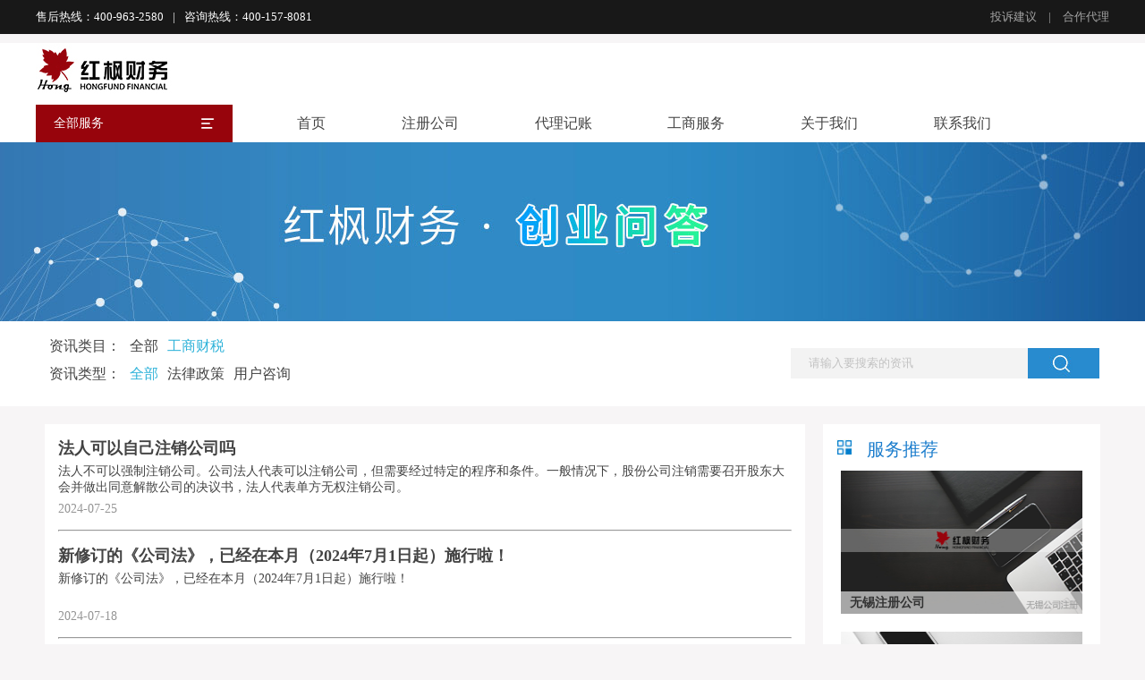

--- FILE ---
content_type: text/html; charset=utf-8
request_url: http://www.hongfund.com/info/list_1_0_6.html
body_size: 6846
content:
<!DOCTYPE html>
<html lang="zh-cn">

<head>
    <meta charset="utf-8">
    <!-- TKD -->
    <title>红枫财务，注册公司的办理流程|收费标准|优缺点等全方位解答及相关政策</title>
        <meta name="keywords" content="南京注册公司，广州注册公司，合肥注册公司">
            <meta name="description" content="红枫财务提供为新用户注册公司不收取任何服务费用，办理速度快，线下门店安全签订协议并且后期可以提供低息/免息借贷扶持工作。">
        <!-- style -->
        <link rel="stylesheet" href="/static/css/base.css?v21930">
        <link rel="stylesheet" href="/static/css/info.css?v21930">
        <link rel="stylesheet" href="/static/css/register.css?v21930">
        <!-- less -->
    </head>

<body>
        <div class="home-top">
        <div class="content">
            <div class="left">
                <p>售后热线：400-963-2580<span>|</span>咨询热线：400-157-8081</p>
            </div>
            <div class="right">
                <a href="javascript:tousu()">投诉建议</a>
                <span>|</span>
                <a href="/hezuo/">合作代理</a>
            </div>
        </div>
    </div>
    
<style>
.top img{
    width: unset;
}
</style>

<body>

<div style="background-color:white">
	<div class="home-content">
		<div class="home-logo">
			<a href="/"><img src="/static/images/home/logo.jpg" alt="红枫财务"></a>
		</div>
		<div class="home-header">
    <div class="navbar">
        <div class="left">
            <p>全部服务</p>
            <img id="nav_toggle" src="/static/images/service/company/more.png">
        </div>
        <div class="right">
            <ul>
                <li><a href="/">首页</a></li>
                <li><a href="/service/company.html">注册公司</a></li>
                <li><a href="/service/mini.html">代理记账</a></li>
                <li><a href="/service/gsbg.html">工商服务</a></li>
                <!-- <li><a href="http://shui.hongfund.com/">税务筹划</a></li> -->
                <!-- <li><a href="/hezuo/">合伙人招募</a></li> -->
                <li><a href="/about/">关于我们</a></li>
                <li><a href="/contact/">联系我们</a></li>
            </ul>
        </div>
    </div>
    <div class="float-wrap" style="display: none;">
        <div class="item" style="display: none;">
            <div class="top next">
                <img src="/static/images/service/company/gongsi.png" alt="">
                <p>开公司</p>
            </div>
            <p>公司注册、变更注销</p>
        </div>
        <div class="item" style="display: none;">
            <div class="top next">
                <img src="/static/images/service/company/zhangben.png" alt="">
                <p>代理记账</p>
            </div>
            <p>账务代理、记账报税</p>
        </div>
        <div class="item" style="display: none;">
            <div class="top next">
                <img src="/static/images/service/company/caiwu.png" alt="">
                <p>税务代办</p>
            </div>
            <p>汇算清缴、税控发票</p>
        </div>
    </div>
    <div class="float-show nth1" style="display: none;">
        <p>企业工商注册 快人一步！即刻拥有自己的公司</p>
        <ul>
            <li><a class="point" href="/service/company.html">公司注册</a></li>
            <li><a class="point" href="/service/gsbg.html">工商变更</a></li>
            <li><a class="point" href="/service/zhuxiao.html">公司注销</a></li>
            <li><a class="point" href="javascript:kefuzixun()">公司股权转让</a></li>
            <li><a class="point" href="javascript:kefuzixun()">企业工商年检</a></li>
        </ul>
    </div>
    <div class="float-show nth2" style="display: none;">
        <p>企业服务 低价高质！让您的企业体验真正的物联网模式</p>
        <ul>
            <li><a class="point" href="/service/mini.html">小规模代理记账</a></li>
            <li><a class="point" href="/service/normal.html">一般纳税人代理记账</a></li>
        </ul>
    </div>
    <div class="float-show nth3" style="display: none;">
        <p>税务代办 专业注册税务师为您代理税管清算工作</p>
        <ul>
            <li><a class="point" href="javascript:kefuzixun()">增值税进项发票认证</a></li>
            <li><a class="point" href="javascript:kefuzixun()">申请一般纳税人认定</a></li>
            <li><a class="point" href="javascript:kefuzixun()">税务异常处理</a></li>
            <li><a class="point" href="javascript:kefuzixun()">企业所得税汇算清缴</a></li>
        </ul>
    </div>
</div>	</div>
</div>

<div class="top"></div>

<div class="index-nav">
    <div class="index-Div">
    <div class="index-navDiv">
		<div class="index-navDivTop">
            <dl><dt>资讯类目：</dt><dd><a href="./list_0_0_6.html" title="全部" >全部</a></dd><dd><a href="./list_1_0_6.html" title="工商财税" class="current">工商财税</a></dd></dl>
            <dl><dt>资讯类型：</dt><dd><a href="./list_1_0_6.html" title="全部" class="current">全部</a></dd><dd><a href="./list_1_1_6.html" title="法律政策" >法律政策</a></dd><dd><a href="./list_1_2_6.html" title="用户咨询" >用户咨询</a></dd></dl>
        </div>
    </div>
    <div class="index-navDiv Botm">
        <div class="index-navSou"><input type="text" class="select" placeholder="请输入要搜索的资讯"></div>
        <div class="index-navSou"> <img src="/static/images/info/select.jpg" alt="" class="selectBtn"></div>
    </div>
    </div>
</div>
<div class="index-mid">
    <div class="index-midDiv leDiv">
        <ul class="info_list">
                        <li>
            <!-- <div class="mind-midnewsimg mid-news"><img src="/static/images/info/1.png" alt=""></div> -->
            <h3><a href="./content_5802.html" title="法人可以自己注销公司吗" target="_blank">法人可以自己注销公司吗</a></h3>
            <div class="con">法人不可以强制注销公司。公司法人代表可以注销公司，但需要经过特定的程序和条件。一般情况下，股份公司注销需要召开股东大会并做出同意解散公司的决议书，法人代表单方无权注销公司。‌</div>
            <span>2024-07-25</span>
            <hr class="mind-hr">
            </li>
                        <li>
            <!-- <div class="mind-midnewsimg mid-news"><img src="/static/images/info/1.png" alt=""></div> -->
            <h3><a href="./content_5801.html" title="新修订的《公司法》，已经在本月（2024年7月1日起）施行啦！" target="_blank">新修订的《公司法》，已经在本月（2024年7月1日起）施行啦！</a></h3>
            <div class="con">新修订的《公司法》，已经在本月（2024年7月1日起）施行啦！</div>
            <span>2024-07-18</span>
            <hr class="mind-hr">
            </li>
                        <li>
            <!-- <div class="mind-midnewsimg mid-news"><img src="/static/images/info/1.png" alt=""></div> -->
            <h3><a href="./content_5800.html" title="如何区分个体、个人独资、一人有限责任公司？" target="_blank">如何区分个体、个人独资、一人有限责任公司？</a></h3>
            <div class="con">个体工商户
根据《中华人民共和国民法典》规定，公民在法律允许的范围内，依法经核准登记，从事工商业经营的，为个体工商户。个体工商户的债务，个人经营的，以个人财产承担；家庭经营的，以家庭财产承担。个体工商户对债务负无限责任，不具备法人资格。</div>
            <span>2024-07-11</span>
            <hr class="mind-hr">
            </li>
                        <li>
            <!-- <div class="mind-midnewsimg mid-news"><img src="/static/images/info/1.png" alt=""></div> -->
            <h3><a href="./content_5799.html" title="最全个人所得税优惠！3项免征！" target="_blank">最全个人所得税优惠！3项免征！</a></h3>
            <div class="con">人所得税优惠</div>
            <span>2024-07-04</span>
            <hr class="mind-hr">
            </li>
                        <li>
            <!-- <div class="mind-midnewsimg mid-news"><img src="/static/images/info/1.png" alt=""></div> -->
            <h3><a href="./content_5798.html" title="个人所得税APP “收入纳税明细”新增显示五项个人所得" target="_blank">个人所得税APP “收入纳税明细”新增显示五项个人所得</a></h3>
            <div class="con">在个人所得税APP的“收入纳税明细”中，新增展示五项个人所得，即经营所得；利息、股息、红利所得；财产租赁所得；财产转让所得；偶然所得。</div>
            <span>2024-06-25</span>
            <hr class="mind-hr">
            </li>
                        <li>
            <!-- <div class="mind-midnewsimg mid-news"><img src="/static/images/info/1.png" alt=""></div> -->
            <h3><a href="./content_5797.html" title="知识：法人能否自己注销公司" target="_blank">知识：法人能否自己注销公司</a></h3>
            <div class="con">再过去办理的很多的业务中，我们遇到过这样一个情况：张某自己都忘了自己是一家公司的法人，之前和朋友一起帮朋友一个忙，朋友答应他过段时间会把公司法人变更成别人，可迟迟没有消息。</div>
            <span>2024-06-20</span>
            <hr class="mind-hr">
            </li>
                        <li>
            <!-- <div class="mind-midnewsimg mid-news"><img src="/static/images/info/1.png" alt=""></div> -->
            <h3><a href="./content_5796.html" title="公司自己注册和找代办的区别" target="_blank">公司自己注册和找代办的区别</a></h3>
            <div class="con">在中国，创业者可以通过个人注册公司和代办公司注册两种方式来注册一家公司。那么，在这两种方式中，有哪些区别呢？本文将为你一一解答。</div>
            <span>2024-06-13</span>
            <hr class="mind-hr">
            </li>
                        <li>
            <!-- <div class="mind-midnewsimg mid-news"><img src="/static/images/info/1.png" alt=""></div> -->
            <h3><a href="./content_5795.html" title="知识讲座：“空壳公司”" target="_blank">知识讲座：“空壳公司”</a></h3>
            <div class="con">公司注册成立需要时间，部分人士可能急需注册成立公司，然后以公司名义签订合同或办理其它业务。因此，专业的咨询服务机构，通常预先注册成立大量公司，以供购买。此类公司既属空壳公司（shellcompany），也叫做现成公司（readymade company）。</div>
            <span>2024-06-06</span>
            <hr class="mind-hr">
            </li>
                        <li>
            <!-- <div class="mind-midnewsimg mid-news"><img src="/static/images/info/1.png" alt=""></div> -->
            <h3><a href="./content_5794.html" title="商标的作用与意义" target="_blank">商标的作用与意义</a></h3>
            <div class="con">商品来源的标示作用：商标可以标明商品或服务的来源，帮助消费者识别品牌，从而做出购买决策。同时，它也有助于维护生产者和经营者的合法权益，确保他们的品牌和产品不被混淆或盗用。</div>
            <span>2024-05-31</span>
            <hr class="mind-hr">
            </li>
                        <li>
            <!-- <div class="mind-midnewsimg mid-news"><img src="/static/images/info/1.png" alt=""></div> -->
            <h3><a href="./content_5793.html" title="民生实事：2024年4月份国民经济运行延续回升向好态势" target="_blank">民生实事：2024年4月份国民经济运行延续回升向好态势</a></h3>
            <div class="con">　　4月份，在以习近平同志为核心的党中央坚强领导下，各地区各部门认真贯彻落实党中央、国务院决策部署，坚持稳中求进工作总基调，完整、准确、全面贯彻新发展理念，加快构建新发展格局，扎实推动高质量发展，加大宏观政策实施力度，生产需求平稳增长，就业物价总体向好，社会预期持续改善，高质量发展扎实推进，国民经济运行总体稳定，延续回升向好态势。</div>
            <span>2024-05-22</span>
            <hr class="mind-hr">
            </li>
                        
            <h3 class="nodata"></h3>
            <li id="search_result"></li>
        </ul>
    </div>

    <div class="index-midDiv riDiv">
        <div class="fwtj">
         <div class="wz"><img src="/static/images/info/mid-logo.jpg" alt="" class="mind-logo">服务推荐</div>
            <ul class="tj-pro">
                <li><a href="/product/item_39.html" title="无锡注册公司" target="_blank"><img src="/uploadfile/image/20171113/15105644978246.jpg" alt="无锡注册公司"><p>无锡注册公司</p></a></li>
                <li><a href="/product/item_54.html" title="长沙注册公司" target="_blank"><img src="/uploadfile/image/20171113/15105642205460.jpg" alt="长沙注册公司"><p>长沙注册公司</p></a></li>
                <li><a href="/product/item_53.html" title="南京注册公司" target="_blank"><img src="/static/images/product/info_side_ad_1.jpg" alt="南京注册公司"><p>南京注册公司</p></a></li>
                <li><a href="/product/item_56.html" title="上海代理记账" target="_blank"><img src="/uploadfile/image/20171113/15105643122301.jpg" alt="上海代理记账"><p>上海代理记账</p></a></li>
            </ul>
        </div>
            

        <div class="fwtj2">
            <div class="wz"><img src="/static/images/info/mid-logo.jpg" alt="" class="mind-logo">猜你喜欢</div>
           <ul class="mid-ul">
               <li><a href="./content_3932.html" title="营业执照注销的具体流程" target="_blank">营业执照注销的具体流程</a></li><hr class="ul-hr"><li><a href="./content_1079.html" title="公司变更法人代表需要什么手续？" target="_blank">公司变更法人代表需要什么手续？</a></li><hr class="ul-hr"><li><a href="./content_3691.html" title="企业一般户和基本户有什么不同" target="_blank">企业一般户和基本户有什么不同</a></li><hr class="ul-hr"><li><a href="./content_79.html" title="在职员工可以自己注册个公司吗？" target="_blank">在职员工可以自己注册个公司吗？</a></li><hr class="ul-hr"><li><a href="./content_1838.html" title="注册有限公司需要几个人？" target="_blank">注册有限公司需要几个人？</a></li><hr class="ul-hr"><li><a href="./content_1207.html" title="一般营业执照变更需要多久时间" target="_blank">一般营业执照变更需要多久时间</a></li><hr class="ul-hr">           </ul>
        </div>
        <div class="fwtj3">
            <div class="wz"><img src="/static/images/info/mid-logo.jpg" alt="" class="mind-logo">最新活动</div>
            <ul class="mid-ul">
                            </ul>
        </div>
    </div>

        <div class="pageBox">
        <div class="pages"><a href="./list_1_0_5.html">上一页</a> <a href="./list_1_0_1.html">1</a><a href="./list_1_0_2.html">2</a><a href="./list_1_0_3.html">3</a><a href="./list_1_0_4.html">4</a><a href="./list_1_0_5.html">5</a><span>6</span><a href="./list_1_0_7.html">7</a><a href="./list_1_0_8.html">8</a><a href="./list_1_0_452.html">... 452</a><a href="./list_1_0_7.html" class="next">下一页</a></div>
    </div>
    
</div>


<!--注册公司显示如何注册公司-->

<div class="business-wrap">
	<div class="wrap">
		<div class="home-content">
			<div class="business-item">
				<img src="/static/images/home/zan.jpg" alt="">
				<div>
					<p>品质</p>
					<p>深耕财税领域八年</p>
				</div>
			</div>
			<div class="business-item">
				<img src="/static/images/home/quanqiu.jpg" alt="">
				<div>
					<p>专业</p>
					<p>铸造财务精英千名</p>
				</div>
			</div>
			<div class="business-item">
				<img src="/static/images/home/fuwu.jpg" alt="">
				<div>
					<p>市场</p>
					<p>数万互联网企业财务伙伴</p>
				</div>
			</div>
		</div>
	</div>
</div>

<!--不是注册公司显示目前的分公司-->

<div class="footer">
			<div class="wrap">
			<!-- 页脚版块 -->
			<div class="home-footer">
				<div class="home-content">
					<div class="left">
						<ul>
							<p>红枫财务</p>
							<li><a href="javascript:kefuzixun()">合作代理</a></li>
							<li><a href="javascript:kefuzixun()">加入我们</a></li>
													</ul>
						<ul>
							<p>产品特色</p>
							<li><a>本地驻点服务</a></li>
							<li><a>注册代账价格低</a></li>
							<li><a>业务办理周期短</a></li>
						</ul>
						<ul>
							<p>热门服务</p>
							<li><a href="/service/company.html">注册公司</a></li>
							<li><a href="/service/mini.html">代理记账</a></li>
							<li><a href="/info/">财税资讯</a></li>
						</ul>
						<ul>
							<p>热门搜索</p>
							<li><a href="/service/hongfengzhuce.html">注册公司流程及费用</a></li>
							<li><a href="/service/hongfengjizhang.html">代理记账的收费标准</a></li>
<!--							<li><a href="/info/content_284.html">2019年怎么注册公司</a></li>-->
						</ul>
					</div>
					<div class="right">
						<div class="code-item">
							<img src="/static/images/base/foot_weixin.png" alt="">
						</div>
						<div class="text-item">
							<p>扫描二维码</p>
							<p>关注红枫财务微信</p>
							<p>创业一手掌握</p>
						</div>
						<div class="tel-item">
							<div>
								<p>服务支持</p>
								<p>400-157-8081</p>
							</div>
						<!--	<div>
								<p>投诉电话</p>
								<p>400-963-2580</p>
							</div>
                            -->
						</div>
					</div>
				</div>
			</div>
		</div>
	
	
	
		<div class="wrap" style="color:#fff;text-align:center">
		<p>备案号：<a href="https://beian.miit.gov.cn/#/Integrated/index" target="_blank" style="color:#fff">沪ICP备12035265号-2</a></p>
	</div>
</div>

<script src="/static/js/jquery.min.js"></script>
<script src="/static/layer/layer.js"></script>
<script src="/static/js/base.js?v9.25"></script>
<script>(function() {var _53code = document.createElement("script");_53code.src = "https://tb.53kf.com/code/code/9004029/1";var s = document.getElementsByTagName("script")[0]; s.parentNode.insertBefore(_53code, s);})();</script><div style="display:none;">
	<script src="https://s11.cnzz.com/z_stat.php?id=1254868727&web_id=1254868727" language="JavaScript"></script>
</div>
<!--自动推送-->
<script>
	(function() {
		var bp = document.createElement('script');
		var curProtocol = window.location.protocol.split(':')[0];
		if (curProtocol === 'https') {
			bp.src = 'https://zz.bdstatic.com/linksubmit/push.js';
		} else {
			bp.src = 'http://push.zhanzhang.baidu.com/push.js';
		}
		var s = document.getElementsByTagName("script")[0];
		s.parentNode.insertBefore(bp, s);
	})();
</script>
<script src="/static/js/service_nav.js"></script>

<script id="template" type="text/html">
    {{#  layui.each(d, function(index, item){ }}
    <h3><a href="/info/content_{{ item.id }}.html" title="{{ item.title }}" target="_blank">{{ item.title }}</a></h3>
    <div class="con">{{ item.description }}</div>
    <span>{{ item.add_time }}</span>
    <hr class="mind-hr">
    {{#  }); }}
</script>

<script src="/static/layui/layui.js"></script>
<script>
	$('.home').on({'mouseover':function(){
		$(this).css('cursor','pointer');
	},'click':function(){
		location.href='/';
	}})


    //将时间戳转换为日期
    function timestampToTime(timestamp) {
        var date = new Date(timestamp * 1000);
        Y = date.getFullYear() + '-';
        M = (date.getMonth()+1 < 10 ? '0'+(date.getMonth()+1) : date.getMonth()+1) + '-';
        D = date.getDate() + ' ';
        h = date.getHours() + ':';
        m = date.getMinutes() + ':';
        s = date.getSeconds();
        return Y+M+D;
    }

    layui.use('laytpl',function(){
        var laytpl=layui.laytpl;
        $('.selectBtn').on('click',function(){
            var keyword=$('.select').val();
            if(keyword) 
            $.ajax({
                url:'/info/',
                type:'post',
                data:{
                    keyword:keyword
                },success(result){
                    var index=layer.load(1);
                    $('#search_result').prevAll('li').remove();
                    if(result.length>0){
                        $('.nodata').hide();
                        //转换时间格式
                        var data=result;
                        for(var i in result){
                            data[i].add_time=timestampToTime(result[i].add_time);
                        }
                        var tpl = document.getElementById('template').innerHTML;
                        laytpl(tpl).render(data, function(render){
                            document.getElementById('search_result').innerHTML = render;
                        });
                        layer.close(layer.index);
                    }else{
                        $('#search_result').children().remove();
                        $('.nodata').show();
                        $('.nodata').text("没有符合条件的搜索结果");
                        layer.close(layer.index);
                    }
                    $('.pageBox').remove();
                }
            })
        });
    })
</script>
</body>
</html>

--- FILE ---
content_type: text/css
request_url: http://www.hongfund.com/static/css/base.css?v21930
body_size: 5343
content:
@charset "utf-8";
/* CSS Document */
body,div,dl,dt,dd,ul,ol,li,h1,h2,h3,h4,h5,h6,pre,form,fieldset,input,textarea,p,blockquote,th,td{ margin:0;padding:0;}
body{ font-size:14px; font-family:"微软雅黑", "宋体"; color:#434343; background-color: #FFF;}
ol,ul,li{ list-style:none;}
img { border:0;}
a{ color:#434343; text-decoration:none;}
a:hover{ color: #2EB2D9;}
h1, h2, h3, h4, h5, h6{ font-weight: normal;}
input,button{ font-family:"微软雅黑", "宋体";}
em,i{ font-style: normal;}

/*base*/
.wrap{ width: 1200px; margin: 0 auto; clear: both;}
.wrap:after{content:"";display: block;clear: both;}
.overhide{overflow: hidden;}
.fix{ clear: both;}
.fix:after{content:"";display: block;clear: both;}
.mt5{ margin-top: 5px !important;}
.mt10{ margin-top: 10px !important;}
.mt15{ margin-top: 15px !important;}
.mt20{ margin-top: 20px !important;}
.mt50{ margin-top: 50px !important;}
.mt100{ margin-top: 100px !important;}
.mb5{ margin-bottom: 5px !important;}
.mb10{ margin-bottom: 10px !important;}
.mb15{ margin-bottom: 15px !important;}
.mb20{ margin-bottom: 20px !important;}
.mb30{ margin-bottom: 30px !important;}
.mb50{ margin-bottom: 50px !important;}
.mb100{ margin-bottom: 100px !important;}
.pt5{ padding-top: 5px !important;}
.pt10{ padding-top: 10px !important;}
.pt15{ padding-top: 15px !important;}
.pt20{ padding-top: 20px !important;}
.pt50{ padding-top: 50px !important;}
.pt100{ padding-top: 100px !important;}
.hide{ display: none;}
.color_blue{ color: #1169C3;}
.color_red{ color: #FF0000;}
.color_org{ color: #F75938;}
.w100{ width: 100px;}
.w200{ width: 200px;}
.text_center{text-align: center;}
.box-bg-img{
	width: 100%;
	background-repeat: no-repeat;
	background-position: center center;
}
.img-box{
	text-align: center;
	width: 100%;
	overflow: hidden;
}
.img-box img{
	display: block;
	margin: 0 auto;
}
.img-box img.full{
	width: 100%;
}

/*header*/
.header{
	height: 120px;
}
.header .logo{
	float: left;
	width: 380px;
	height: 120px;
}
.header .logo a{
	display: block;
	height: 120px;
	text-indent: -9999px;
	background: url(../images/base/logo.png?v2) no-repeat left;
}
.header .rbox{
	float: right;
	width: 800px;
	height: 120px;
	font-size: 16px;
}
.header .rbox .user-info{
	padding: 35px 0 20px 0;
}
.header .rbox .user-info p{
	text-align: right;
}
.header .rbox .user-info p a{
	padding: 0 10px;
}
.header .rbox ul{
	float: right;
}
.header .rbox ul li{
	float: left;
	position: relative;
	height: 35px;
	margin-left: 50px;
}
.header .rbox ul li a{
	display: block;
	width: 70px;
	height: 35px;
	line-height: 35px;
	text-align: center;
	border-bottom: 2px solid #FFF;
}
.header .rbox ul li a.current, .header .rbox ul li a:hover{
	color: #2EB2D9;
	border-bottom: 2px solid #2EB2D9;
}
.header .rbox ul li dl{
    position: absolute;
    z-index: 999;
    width: 100px;
    top: 40px;
    left: -15px;
    background: url(../images/base/tm50.png);
    display: none;
}
.header .rbox ul li dl dd a{
    display: block;
    height: 38px;
    line-height: 38px;
    border-bottom: 1px solid #222;
    width: 100%;
    margin-left: 0;
    color: #FFF;
    font-weight: normal;
    font-size: 14px;
}
.header .rbox ul li dl dd a:hover{
	color: #FFF;
	border-bottom: 1px solid #222;
}
.header .rbox ul li dl dd:last-child a{
    border-bottom: none;
}

/*footer*/
.foot-fix{
	height: 95px;
	clear: both;
	width: 100%;
	background: url(../images/index/foot_fix.png) no-repeat center #EEE;
}
.footer{
	background-color: #626262;
	color: #FDFDFD;
	clear: both;
	width: 100%;
	padding: 40px 0 90px;
}
.footer .frbox{
	width: 600px;
	float: right;
	height: 210px;
}
.footer .frbox .lxian{
	height: 135px;
	width: 55px;
	border-left: 1px solid #BFBFBF;
	float: left;
}
.footer .frbox .weixin, .footer .frbox .app{
	width: 170px;
	height: 45px;
	float: left;
	background-repeat: no-repeat;
	background-position: left top;
	padding-top: 135px;
	font-size: 12px;
	line-height: 135%;
	color: #DEDEDE;
}
.footer .frbox .weixin{
	background-image: url(../images/base/foot_weixin.png);
}
.footer .frbox .app{
	background-image: url(../images/base/foot_app.png);
}
.footer .frbox .tel{
	font-size: 16px;
}
.footer .frbox .tel strong{
	display: block;
	font-size: 26px;
	padding-top: 10px;
	font-weight: normal;
}
.footer .menu{
	width: 600px;
	height: 210px;
	float: left;
}
.footer .menu dl{
	width: 140px;
	float: left;
}
.footer .menu dl.tedian{
	width: 140px;
}
.footer .menu dl.news{
	width: 210px;
}
.footer .menu dl dt{
	font-size: 16px;
	margin-bottom: 20px;
}
.footer .menu dl dd{
	margin-bottom: 10px;
	color: #DEDEDE;
}
.footer .menu dl dd a{
	color: #DEDEDE;
	font-size: 14px;
	height: 20px;
	line-height: 20px;
	display: block;
	overflow: hidden;
}
.footer .copy p{
	text-align: center;
	margin-bottom: 5px;
	font-size: 12px;
}
.footer .copy p.cnzz{
	padding-top: 10px;
}
.footer .foot-fixed{
	position: fixed;
	width: 100%;
	left: 0;
	right: 0;
	bottom: 0;
	height: 70px;
	background: url(../images/base/foot_fixed_bg.png?v2) no-repeat center top;
}
.footer .foot-fixed a{
	display: block;
	height: 70px;
	text-indent: -9999px;
	float: left;
}
.footer .foot-fixed a:hover{
	background-image: url(../images/base/foot_fixed_bg.png?v2);
	background-repeat: no-repeat;
}
.footer .foot-fixed a.a{ width: 205px; }
.footer .foot-fixed a.b{ width: 205px; }
.footer .foot-fixed a.c{ width: 230px; }
.footer .foot-fixed a.d{ width: 245px; }
.footer .foot-fixed a.e{ width: 160px; }
.footer .foot-fixed a.a:hover{ background-position: -2px -70px; }
.footer .foot-fixed a.b:hover{ background-position: -208px -70px; }
.footer .foot-fixed a.c:hover{ background-position: -408px -70px; }
.footer .foot-fixed a.d:hover{ background-position: -635px -70px; }
.footer .foot-fixed a.e:hover{ background-position: -890px -70px; }

/*i-link*/
.footer .i-link{
	line-height: 25px;
	color: #FFF;
	border-top: 1px solid #AAAAAA;
	margin-top: 25px;
	padding-top: 15px;
}
.footer .i-link label{
	display: block;
	height: 30px;
	width: 80px;
	font-size: 14px;
	float: left;
}
.footer .i-link .list{
	width: 1120px;
	float: right;
}
.footer .i-link .list ul li{
	float: left;
	margin-right: 10px;
}
.footer .i-link .list ul li a{
	color: #DEDEDE;
	font-size: 12px;
}

/*head-mini*/
.head-mini .toper{
	height: 32px;
	line-height: 32px;
	background-color: #DCDCDC;
	font-size: 12px;
	color: #797979;
	border-bottom: 1px solid #EAEAEA;
}
.head-mini .toper a{
	color: #797979;
}
.head-mini .toper span{
	padding: 0 7px;
}
.head-mini .toper .home{
	float: left;
	padding-left: 140px;
	background: url(../images/base/mini_logo.png) no-repeat left center;
}
.head-mini .toper .home ul li{
	float: left;
	position: relative;
}
.head-mini .toper .home ul li dl.nav-child{
	position: absolute;
	z-index: 9999;
	display: none;
    left: -25px;
    top: 32px;
    min-width: 100%;
    line-height: 38px;
    background-color: rgba(0,0,0,.6);
    border-radius: 5px;
}
.head-mini .toper .home ul li:hover dl.nav-child{
	display: block;
}
.head-mini .toper .home ul li dl.nav-child dd a{
    display: block;
    height: 38px;
    line-height: 38px;
    border-bottom: 1px solid #999;
    color: #FFF;
    font-weight: normal;
    font-size: 14px;
    text-align: center;
    padding: 0 15px;
    width: 70px;
}
.head-mini .toper .home ul li dl.nav-child dd a:hover{
	color: #FFF;
	border-bottom: 1px solid #999;
	background-color: rgba(0,0,0,.3);
}
.head-mini .toper .home ul li dl.nav-child dd:last-child a{
    border-bottom: none;
}
.head-mini .toper .other{
	float: right;
}
.head-mini .suber{
	padding: 10px 0;
	border-bottom: 1px solid #2EB2D9;
	margin-bottom: 20px;
}
.head-mini .suber .location{
	float: left;
	background: url(../images/base/mini_loction.png) no-repeat left center;
	height: 35px;
	line-height: 35px;
	padding-left: 25px;
	color: #676767;
}
.head-mini .suber form{
	float: right;
}
.head-mini .suber form input{
	border: 1px solid #D2D2D2;
	height: 33px;
	line-height: 33px;
	padding: 0 10px;
	width: 390px;
	float: left;
}
.head-mini .suber form button{
	background-color: #2EB2D9;
	color: #FFF;
	width: 110px;
	text-align: center;
	height: 35px;
	border: none;
	cursor: pointer;
	float: left;
}

/*head-home*/
.head-home{
	border-bottom: 2px solid #2EB2D9;
	background-color: #fff;
}
.head-home .toper{
	height: 32px;
	line-height: 32px;
	background-color: #DCDCDC;
	font-size: 12px;
	color: #797979;
	border-bottom: 1px solid #EAEAEA;
	width: 100%;
	position: fixed;
	z-index: 999;
}

.head-home .toper .wrap{position: relative;}

.head-home .toper a{
	color: #797979;
}
.head-home .toper span{
	padding: 0 7px;
}
.head-home .toper .home{
	float: left;
    text-align: center;
    width: 100%;
}
.head-home .toper .other{
	position: absolute;
	right: 0;
}
.head-home .suber{
	position: relative;
	padding-top: 32px;
}
.head-home .suber .logo{
	height: 105px;
	width: 375px;
	float: left;
}
.head-home .suber .logo a{
	display: block;
	height: 80px;
	padding-top: 25px;
}
.head-home .suber .logo a img{
    position: relative;
    right: 35px;
    bottom: 15px;
}
.head-home .suber .search-nav{
	height: 0px;
	float: left;
}
.head-home .suber .search-nav form{
	float: left;
	padding-top: 25px;
}
.head-home .suber .search-nav form input{
	border: 1px solid #D2D2D2;
	height: 33px;
	line-height: 33px;
	padding: 0 10px;
	width: 390px;
	float: left;
}
.head-home .suber .search-nav form button{
	background-color: #2EB2D9;
	color: #FFF;
	width: 110px;
	text-align: center;
	height: 35px;
	border: none;
	cursor: pointer;
	float: left;
}
.head-home .suber .tel{
	height: 85px;
	float: right;
	font-size: 12px;
	line-height: 20px;
	position: relative;
	top: 23px;
}

.head-home .suber .search-nav ul{
	padding-top: 15px;
	position: relative;
	right: 48px;
}
.head-home .suber .search-nav ul li{
	float: left;
	position: relative;
}
.head-home .suber .search-nav ul li a{
	font-size: 16px;
	display: block;
	width: 95px;
	height: 35px;
	line-height: 35px;
}
.head-home .suber .search-nav ul li dl.nav-child{
	position: absolute;
	z-index: 9999;
	display: none;
    left: -35px;
    top: 35px;
    min-width: 100%;
    line-height: 38px;
    /*background: url(../images/base/tm50.png);*/
    background-color: rgba(0,0,0,.6);
    border-radius: 5px;
}
.head-home .suber .search-nav ul li:hover dl.nav-child{
	display: block;
}
.head-home .suber .search-nav ul li dl.nav-child dd a{
    display: block;
    height: 38px;
    line-height: 38px;
    border-bottom: 1px solid #999;
    color: #FFF;
    font-weight: normal;
    font-size: 15px;
    text-align: center;
    width: 145px;
}
.head-home .suber .search-nav ul li dl.nav-child dd a:hover{
	color: #FFF;
	border-bottom: 1px solid #999;
	background-color: rgba(0,0,0,.3);
}
.head-home .suber .search-nav ul li dl.nav-child dd:last-child a{
    border-bottom: none;
}

.head-home .suber .cnb{
	position: absolute;
    left: 37%;
    top: 11px;
    font-family: '微软雅黑';
    font-size: 18px;
    font-weight: bold;
}

/*head-sub*/
.head-sub-bot{
	width: 100%;
	height: 75px;
}
.head-sub{
	position: fixed;
	z-index: 999;
    width: 100%;
    height: 75px;
    line-height: 75px;
    background-color: #fff;
    font-size: 12px;
    color: #797979;
    border-bottom: 1px solid #EAEAEA;
}
.head-sub img{
    position: absolute;
    top: 10px;
    width: 280px;
}
.head-sub .bank_hezuo{
	position: absolute;
	left: 0;
	right: 0;
	top: 15px;
	width: 333px;
	height: 28px;
	margin: 0 auto;
	padding-top: 20px;
	background: url(../images/base/header_bank_hezuo.png) no-repeat center;
}
.head-sub .home{
	float: left;
}
.head-sub .home a.he{
	display: block;
	float: left;
	padding-right: 10px;
	padding-top: 3px;
	height: 29px;
}
.head-sub .other{
	float: right;
	color: rgb(150,5,12);
	font-size: 16px;
}
.head-sub a{
	color: rgb(150,5,12);
}
.head-sub span{
	padding: 0 7px;
}

.head-home .d-suber .logo{height: 85px;}
.head-home .d-suber .logo a img{width: 300px;}
.head-home .d-suber .search-nav ul li a {width: 90px;}
.head-home .d-suber .tel{font-size: 16px;}
.head-home .d-suber .search-nav .fix{top: 20px;}
.head-home .d-suber .tel{height: 30px;top: 42px;}

/*==========投诉弹窗==========*/
.ts_box{
	position: relative;
	width: 600px;
	height: 634px;
	overflow: hidden;
}

.ts_box .ts_title{
	width: 100%;
	height: 70px;
	line-height: 70px;
	text-align: center;
	font-size: 32px;
	font-weight: normal;
	color: #2b2b2b;
	border-bottom: 1px dashed #c8c8c8;
	margin-top: 0;
	margin-bottom: 0;
}

.ts_box input[type="radio"] + label::before {
    content: "\a0";
    display: inline-block;
    vertical-align: middle;
    font-size: 18px;
    width: 0.5em;
    height: 0.5em;
    margin-right: .4em;
    border-radius: 50%;
    border: 1px solid #c9c9c9;
    text-indent: .15em;
    line-height: 1; 
    padding: .2em;
}

.ts_box input[type="radio"]:checked + label::before {
    background-color: #34ccfe;
    background-clip: content-box;
    border: 1px solid #c9c9c9;
    padding: .2em;
}

.ts_box input[type="radio"] {
    position: absolute;
    clip: rect(0, 0, 0, 0);
}

.ts_box .ts_form{
	width: 100%;
	height: 420px;
}

.ts_box .ts_form input.company{
	position: absolute;
	left: 0;
}

.ts_box .ts_form ul{
	width: 538px;
	margin: 0 auto;
	margin-top: 30px;
	margin-bottom: 30px;
	margin-left: 40px;
}

.ts_box .ts_form ul li{
	display: inline-block;
	padding-right: 7px;
}

.ts_box .ts_form ul li label{
	color: gray;
	font-size: 14px;
}

.ts_box .ts_form ul li label.leibie{
	color: #000;
}

.ts_box .ts_form .content{
	position: relative;
	width: 685px;
	margin: 0 auto;
}

.ts_box .ts_form .content label{font-size: 14px;}

.ts_box .ts_form .content label.company{
	position: absolute;
	left: 20px;
}

.ts_box .ts_form .content label.people{
	position: absolute;
	left: 40px;
	top: 50px;
}

.ts_box .ts_form .content label.des{
	position: absolute;
	left: 40px;
	top: 100px;
}

.ts_box .ts_form .content label.tel{
    position: absolute;
    left: 318px;
    top: 0px;
}

.ts_box .ts_form .content label.cases{
	position: absolute;
	left: 12px;
	top: 205px;
}

.ts_box .ts_form .content input{
	border: 1px solid #c9c9c9;
	border-radius: 8px;
	outline: none;
	text-indent: 25px;
	font-size: 16px;
	color: #454545;
}

.ts_box .ts_form .content textarea{
	border: 1px solid #c9c9c9;
	border-radius: 8px;
	outline: none;
	text-indent: 25px;
	font-family: '微软雅黑';
	font-size: 16px;
	color: #454545;
	resize:none;
	padding-top: 5px;
}

.ts_box .ts_form .content input.company{
	position: absolute;
    left: 135px;
    top: -3px;
    width: 160px;
    height: 30px;
}

.ts_box .ts_form .content input.tel{
    position: absolute;
    left: 405px;
    top: -3px;
    width: 160px;
    height: 30px;
}

.ts_box .ts_form .content input.people{
    position: absolute;
    top: 49px;
    left: 135px;
    width: 340px;
    height: 30px;
}

.ts_box .ts_form .content textarea.des{
    position: absolute;
    left: 135px;
    top: 105px;
    height: 75px;
    width: 430px;
}

.ts_box .ts_form .content textarea.cases{
    position: absolute;
	left: 135px;
    top: 205px;
    height: 75px;
    width: 430px;
}

.ts_box .tip{
    position: relative;
    top: 310px;
    left: -2px;
    width: 540px;
    height: 90px;
    margin: 0 auto;
    border: 1px solid #2d75c1;
    background-color: #dfefff;
    border-radius: 8px;
}

.ts_box .tip span{
    position: relative;
    left: 35px;
    top: 10px;
    color: #2d75c1;
}

.ts_box .tip p{
    position: relative;
    top: 15px;
    width: 100%;
    text-align: center;
    color: #2d75c1;
}

/*右上角关闭按钮*/
.layui-layer-setwin .layui-layer-close2{
	right: -17px !important;
    top: -17px !important;
}

.btns{
	position: absolute;
	bottom: 0;
	width: 100%;
	height: 70px;
	line-height: 70px;
	background-color: #f2f0f1;
	z-index: 2;
	text-align: center !important;
	padding: 0 !important;
}

.btn0,.btn1{
	width: 140px;
	height: 40px !important;
	line-height: 40px !important;
	text-align: center;
	background-color: #fff;
	color: #0358b3;
	border: 0;
	border-radius: 8px !important;
	font-size: 18px;
	outline: none;
	margin-right: 25px;
	cursor: pointer;
	margin-top: 15px !important;
}

.btn0{
	border-color: #4898d5;
	background-color: #2e8ded;
	color: #fff;
}

/*首页下面的灰条*/
.business-wrap {
	background: #eee;
 }

 .business-wrap .home-content {
	display: flex;
	align-items: center;
	justify-content: space-between;
	padding-bottom: 0;
 }

 .business-wrap .home-content .business-item {
	display: flex;
	align-items: center;
	justify-content: space-between;
	padding: 20px 0;
 }

 .business-wrap .home-content .business-item img {
	margin-right: 10px;
 }

 .business-wrap .home-content .business-item div>p:first-child {
	color: #787878;
	font-size: 24px;
 }

 .business-wrap .home-content .business-item div>p:nth-child(2) {
	color: #aaa;
 }
 
 .point::before {
	content: '·';
	margin-right: 6px;
 }
 
 .next::after {
	content: "";
	width: 8px;
	height: 13px;
	background: url('/static/images/service/icon_arrow.png') no-repeat;
	position: absolute;
	right: 25px;
 }
 
 .home-content {
	width: 1200px;
	margin: 0 auto;
 }
 
 .home-content img {
	display: block;
 }
 
 .home-gray {
	background: #f8f8f8;
 }
 
 /* 页眉版块 */
 
 .home-top {
	color: #fff;
	font-size: 13px;
	padding: 10px 0;
	background: #181818;
 }
 
 .home-top .content {
	display: flex;
	justify-content: space-between;
	width: 1200px;
	margin: 0 auto;
 }

 .home-top .content a{color:#fff}
 
 .home-top span {
	padding: 0 10px;
	font-weight: 100;
 }
 
 .home-top .left {
	display: flex;
 }
 
 .home-top .left>:nth-child(2) {
	padding-left: 20px;
	opacity: 0.6;
 }
 
 .home-top .right {
	opacity: 0.6;
 }
 
 /* logo版块 */
 
 .home-logo img {
	margin: 10px 0;
 }
 
 /* 导航版块 */
 
 .home-header {
	position: relative;
 }
 
 .home-header .navbar {
	display: flex;
	align-items: center;
	width: 100%;
 }
 
 .home-header .navbar .left {
	display: flex;
	align-items: center;
	justify-content: space-between;
	color: #fff;
	padding: 12px 20px;
	background: #97040c;
	width: 220px;
	box-sizing: border-box;
 }
 
 .home-header .navbar .left img {
	height: 16px;
	cursor: pointer;
 }
 
 .home-header .navbar .right {
	flex: 1;
	padding-left: 30px;
	padding-right: 90px;
 }
 
 .home-header .navbar .right ul {
	display: flex;
	justify-content: space-around;
	font-size: 16px;
 }
 
 .float-wrap {
	display: flex;
	flex-direction: column;
	justify-content: space-between;
	width: 220px;
	height: 420px;
	position: absolute;
	background: rgba(21, 19, 29, 0.6);
	z-index: 999;
 }
 
 .float-wrap .item {
	flex: 1;
	color: #fff;
	border-bottom: 1px dashed rgba(255, 255, 255, 0.4);
	display: flex;
	align-items: flex-start;
	justify-content: center;
	flex-direction: column;
	padding-left: 30px;
 }
 
 .float-wrap .item:last-child {
	border: none;
 }
 
 .float-wrap .item .top {
	display: flex;
	align-items: center;
	position: relative;
	width: 100%;
	font-size: 17px;
	cursor: pointer;
 }
 
 .float-wrap .item>p {
	font-size: 15px;
	line-height: 30px;
	opacity: 0.6;
 }
 
 .float-wrap .item .top img {
	height: 26px;
	padding-right: 15px;
 }
 
 .graybg {
	background: rgba(55, 57, 71, 0.6);
 }
 
 /* 导航浮动展示层 */
 
 .float-show {
	position: absolute;
	top: 10px;
	left: 220px;
	z-index: 999;
	padding: 26px 35px;
	background: #fff;
 }
 
 .float-show.nth2 {
	position: absolute;
	top: 143px;
	left: 220px;
 }
 
 .float-show.nth3 {
	position: absolute;
	top: 276px;
	left: 220px;
 }
 
 .float-show::before {
	content: '';
	width: 0;
	height: 0;
	border-top: 12px solid transparent;
	border-bottom: 12px solid transparent;
	border-right: 12px solid #fff;
	position: absolute;
	left: -12px;
 }
 
 .float-show p {
	border-left: 2px solid #646464;
	padding-left: 20px;
	padding-right: 50px;
	margin-bottom: 20px;
	font-size: 18px;
	color: #3f3f3f;
	line-height: 18px;
 }
 
 .float-show ul {
	padding-top: 12px;
	border-top: 1px solid #dcdcdc;
	display: flex;
	flex-wrap: wrap;
 }
 
 .float-show ul>li {
	width: 33.3%;
	color: #5a5a5a;
	font-size: 15px;
	line-height: 30px;
 }
 
 /* 页脚版块 */
 
 .home-footer {
	background: #626262;
	color: #fff;
 }
 
 .business-wrap {
	background: #eee;
 }
 
 .business-wrap>div {
	display: flex;
	align-items: center;
	justify-content: space-between;
	width: 1200px;
	margin: 0 auto;
 }
 
 .business-wrap .business-item {
	display: flex;
	align-items: center;
	justify-content: space-between;
	padding: 20px 0;
 }
 
 .business-wrap .business-item img {
	margin-right: 10px;
 }
 
 .business-wrap .business-item div>p:first-child {
	color: #787878;
	font-size: 24px;
 }
 
 .business-wrap .business-item div>p:nth-child(2) {
	color: #aaa;
 }
 
 .home-footer .home-content {
	display: flex;
	width: 1200px;
	margin: 0 auto;
	padding: 40px 0;
 }
 
 .home-footer .left {
	flex: 1;
	display: flex;
	height: 125px;
	padding-right: 40px;
	border-right: 1px solid #fff;
 }
 
 .home-footer .left ul {
	flex: 1;
 }
 
 .home-footer .left ul>p {
	font-size: 16px;
	margin-bottom: 15px;
 }
 
 .home-footer .left ul a {
	color: #fff;
	font-size: 14px;
	line-height: 25px;
 }
 
 .home-footer .right {
	padding-left: 50px;
	display: flex;
	flex: 1;
 }
 
 .home-footer .right .code-item {
	margin-right: 20px;
 }
 
 .home-footer .right .code-item img {
	margin-bottom: 14px;
	height: 6.6rem;
 }
 
 .home-footer .right .code-item div>p {
	font-size: 14px;
 }
 
 .home-footer .right .tel-item>div p:first-child {
	font-size: 14px;
 }
 
 .home-footer .right .tel-item>div p:last-child {
	font-size: 20px;
	line-height: 40px;
 }
 
 .home-footer .right .text-item {
	margin-right: 30px;
	margin-right: 30px;
	display: flex;
	flex-direction: column;
	justify-content: center;
	height: 6rem;
 }

--- FILE ---
content_type: text/css
request_url: http://www.hongfund.com/static/css/info.css?v21930
body_size: 1167
content:
body{
    margin: 0;
    padding: 0;
    background: #F7F5F6;
}
.top{
    width: 100%;
    height: 200px;
    background: url(/static/images/info/top.jpg) center;
}
.index-nav{
    width: 100%;
    height: 95px;
    background: #FFFFFF;
}
.index-navDiv{
    float: left;
}
.index-Div{
    overflow: hidden;
    width: 1180px;
    margin: 0 auto;
}
.index-navDivTop{
    font-family: '微软雅黑';
    padding: 1px 0;
    font-size: 16px;
    margin-top: 12px;
}

.index-navDivTop dl dd,.index-navDivTop dl dt{
    float: left;
    margin: 5px 5px;
}

.Botm{
    float: right;
}
.select{
    height: 34px;
    padding: 0 0 0 20px;
    margin: 0;
    outline: none;
    border: 0;
    background: #F3F3F3;
    width: 245px;
    margin-top: 30px;
}
input::-webkit-input-placeholder{
    color:#C2C2C2;

}
.index-navSou{
    float: left;
}
.selectBtn{
    margin-top: 30px;
    cursor: pointer;
}
.index-mid{
    overflow: hidden;
    width: 1180px;
    margin: 20px auto;
}
.leDiv{
    width: 820px;
    min-height: 1200px;
    padding: 15px 15px;
    margin-right: 20px;
    margin-bottom: 15px;
    float: left;
    background: #FFFFFF;
}
.riDiv{
    width: 310px;
    float: right;
}
.mid-news{
    float: left;
    margin-right: 15px;
}

.info_list{position: relative;}

.info_list h3 a{
    display: block;
    font-size: 18px;
    font-weight: bold;
    margin-bottom: 5px;
}

.info_list span{
    display: block;
    color: #959595;
    font-size: 14px;
    margin-top: 5px;
}

.info_list .con{
    font-size: 14px;
    height: 38px;
    overflow: hidden;
}

.mind-hr{
    color: #EDEDED;
    margin: 15px 0;
}
.mind-logo{
    width: 18px;
    margin-right: 16px;
}
.wz{
    color: #1d7ecd;
    font-size: 20px;
    padding: 10px 15px;
}
.fwtj-img{
    margin-top: 10px;
    padding: 0 7px;
}
.fwtj{
    padding:5px 0;
    background: #FFFFFF;
}
.fwtj2{
    padding:5px 0;
    margin: 20px 0;
    background: #FFFFFF;
}
.fwtj3{
    padding:5px 0;
    margin: 20px 0;
    background: #FFFFFF;
}
.mid-ul li{
    width: 230px;
    overflow: hidden;
    text-overflow: ellipsis;
    white-space: nowrap;
    color: #858585;
}
.ul-hr{
    border-top:1px dashed #858585;
}
.mid-ul{
    padding: 5px 40px;
}

.tj-pro li{
	margin-bottom: 20px;
    position: relative;
    padding: 0 20px;
}
.tj-pro li img{
	width: 100%;
	height: 160px;
	display: block;
}
.tj-pro li p{
	position: absolute;
	height: 25px;
	line-height: 25px;
	padding: 0 30px;
	left: 0;
	right: 0;
	bottom: 0;
	color: #333;
	font-weight: bold;
	background: rgba(255,255,255,.6);
	overflow:hidden;
}

.mid-news img{
    width: 145px;
    height: 90px;
}

.nodata{
    position: absolute;
    top: 0;
    width: 100%;
    text-align: center;
    margin-top: 50px;
}

.current{
    color: #2EB2D9 !important;
}

/*pages*/
.pageBox{
    position: relative;
    bottom: 115px;
    clear: both;
    width: 850px;
    height: 50px;
    background-color: #fff;
}
.pages{
    position: relative;
    top: 15px;
	clear: both;
	text-align: center;
    padding-bottom: 20px;
}
.pages span, .pages a{
	border:1px solid #ECECEC;
	padding: 5px 12px;
	border-radius: 5px;
	margin: 0 2px;
}
.pages a:hover, .pages span{
	background-color: #ECECEC;
	color: #000;
}


--- FILE ---
content_type: text/css
request_url: http://www.hongfund.com/static/css/register.css?v21930
body_size: 1264
content:
.float-show.nth1 {
    position: absolute;
    top: 55px;
    /* left: 220px; */
}

.float-show.nth2 {
    position: absolute;
    top: 188px;
}

.float-show.nth3 {
    position: absolute;
    top: 321px;
}
 
 /* 路由版块 */
 .router-wrap {
    background: #f8f8f8;
}

.router-wrap>p {
    color: #999;
    width: 1200px;
    margin: 0 auto;
    padding: 10px 0;
    font-size: 14px;
}

.router-wrap>p>a {
    color: #999;
}

.router-wrap>p>span {
    color: #97040c;
}

/* 购买展示版块 */
.business-wrap {
    padding: 20px 0;
}

.business-wrap .home-content {
    display: flex;
    align-items: center;
}

.business-wrap .home-content img {
    margin-right: 50px;
}

.business-wrap .home-content .right {
    flex: 1;
    padding-right: 20px;
}

.business-wrap .home-content .right h2 {
    line-height: 50px;
}

.business-wrap .home-content .right>p {
    color: #999;
    font-size: 15px;
    margin-top: 12px;
}

.business-wrap .home-content .right>ul {
    display: flex;
    align-items: center;
    padding: 22px 0;
}

.business-wrap .home-content .right>ul>li {
    color: #97040c;
    font-size: 15px;
    line-height: 24px;
    padding: 0 10px;
    margin-right: 20px;
    border: 1px solid #97040c;
}

.business-wrap .home-content .right .input-wrap>span {
    color: #999;
    font-size: 15px;
    margin-right: 5px;
}

.business-wrap .home-content .right .input-wrap>select {
    padding: 2px 30px 2px 10px;
}

.business-wrap .home-content .right .button-wrap {
    display: flex;
    align-items: center;
    padding: 25px 0;
}

.mybtn {
    font-size: 16px;
    line-height: 40px;
    padding: 0px 55px;
    margin-right: 25px;
    border: 1px solid #97040c;
    cursor: pointer;
}

.mybtn.main {
    color: #fff;
    background: #97040c;
}

.mybtn.off {
    color: #97040c;
}

/* 表格版块 */

.home-gray {
    padding-top: 20px;
    padding-bottom: 40px;
}

.home-gray .home-content {
    background: #fff;
}

.form-title {
    display: flex;
    align-items: center;
    background: #fff;
    border-bottom: 1px solid #dcdcdc;
    position: sticky;
    position: -webkit-sticky;
    top: 0;
}

.form-title li {
    padding: 0 60px;
    font-size: 15px;
    line-height: 50px;
    border-top: 3px solid transparent;
    cursor: pointer;
}

/* 导航选中状态 */

.on {
    color: #97040c;
    border-color: #97040c !important;
}

.on1 {
    color: #97040c;
    border-color: #97040c !important;
}

.form-content {
    padding: 20px 15px 40px;
}

.form-content table{
    width: 100%;
    border-collapse: collapse;
}

.form-banner {
    color: #fff;
    padding: 25px 30px;
    background: #97040c;
}

.form-banner h1 {
    margin-bottom: 10px;
}

/* 表格版块 */

.table-bordered>tbody>tr>td,
.table-bordered>tbody>tr>th,
.table-bordered>tfoot>tr>td,
.table-bordered>tfoot>tr>th,
.table-bordered>thead>tr>td,
.table-bordered>thead>tr>th {
    border: 1px solid #ddd;
}

.table-bordered th {
    color: #e24e34;
    font-size: 15px;
    text-align: center;
    font-weight: normal;
    vertical-align: middle;
    padding: 16px 26px;
}

.table-bordered td {
    color: #4f4f4f;
    line-height: 26px;
    padding: 12px 30px;
}

/* 须知版块 */
.card-wrap {
    padding: 36px 20px;
    background: url('/static/images/service/company/background1.png') center no-repeat / 100% 100%;
}

.card-wrap>h3 {
    text-align: center;
    margin-bottom: 25px;
}

.card-wrap .row-wrap {
    display: flex;
    align-items: center;
    justify-content: center;
    flex-wrap: wrap;
}

.card-wrap .row-wrap .card-item {
    width: 31%;
    color: #fff;
    height: 150px;
    padding: 20px;
    margin: 18px 30px;
    border-radius: 6px;
    background: #97040c;
}

.card-wrap .row-wrap .card-item>h3 {
    display: inline-block;
    padding-bottom: 10px;
    border-bottom: 2px solid #fff;
}

.card-wrap .row-wrap .card-item>p {
    font-size: 14px;
    margin-top: 14px;
    letter-spacing: 1px;
}

.inner-title {
    color: #fff;
    line-height: 100px;
    text-align: center;
    background: #97040c;
}

--- FILE ---
content_type: application/javascript
request_url: http://www.hongfund.com/static/js/base.js?v9.25
body_size: 1802
content:
var _hmt = _hmt || [];
(function() {
  var hm = document.createElement("script");
  hm.src = "https://hm.baidu.com/hm.js?b15a75270af481765a6b617dfb0879a5";
  var s = document.getElementsByTagName("script")[0]; 
  s.parentNode.insertBefore(hm, s);
})();
$('#service_li').mouseover(function(){
	$('#service_li>a').addClass('current');
	$('#service_dl').slideDown();
});
$('#service_li').mouseleave(function(){
	$('#service_li>a').removeClass('current');
	$('#service_dl').slideUp();
});

$('.rmzcdq li').each(function(){
	if($(this).index()!=0){
		$(this).css('marginTop','10px');
	}
})

function kefuzixun(num=1){
	window.open('http://tb.53kf.com/code/client/9004029/'+num,'_blank','height=600,width=800,top=50,left=200,status=yes,toolbar=no,menubar=no,resizable=yes,scrollbars=no,location=no,titlebar=no');
}

function kefuzixun_75(){
	window.open('http://tb.53kf.com/code/client/9004029/75','_blank','height=600,width=800,top=50,left=200,status=yes,toolbar=no,menubar=no,resizable=yes,scrollbars=no,location=no,titlebar=no');
}

function heming(){
	window.open('/heming_form.php','_blank','height=400,width=500,top=300,left=500,status=yes,toolbar=no,menubar=no,resizable=yes,scrollbars=no,location=no,titlebar=no');
}

$('.formPost').submit(function(){
	var pdata = $(this).serialize();
	var posturl = $(this).attr('posturl');
	$.post('./'+posturl+'.html',pdata,function(res){
		layer.msg(res.info,{icon:res.status==1?1:2,time:2000});
		if(res.status!=0){
			$('.formPost input[name!=type]').val('');
			$('.formPost textarea').val('');
		}
	})
	return false;
})

function tousu(){
	var tousu='<div class="ts_box">\
	<h2 class="ts_title">投诉与建议</h2>\
	<div class="ts_form">\
		<form>\
			<ul>\
				<li>\
					<label class="leibie">反馈类别：</label>\
				</li>\
				<li>\
					<input type="radio" id="qy" name="type" value="企业注册问题"/>\
					<label for="qy">企业注册问题</label>\
				</li>\
\
				<li>\
					<input type="radio" id="kj" name="type" value="会计账目问题"/>\
					<label for="kj">会计账目问题</label>\
				</li>\
\
				<li>\
					<input type="radio" id="fw" name="type" value="服务态度问题"/>\
					<label for="fw">服务态度问题</label>\
				</li>\
\
				<li>\
					<input type="radio" id="qt" name="type" value="其他问题"/>\
					<label for="qt">其他问题</label>\
				</li>\
			</ul>\
\
			<div class="content">\
				<label class="company">姓名/公司名：</label>\
				<input type="text" class="company" id="company">\
				<label class="tel">联系方式：</label>\
				<input type="text" class="tel" id="tel">\
				<label class="people">投诉对象：</label>\
				<input type="text" class="people" name="people">\
				<label class="des">情况概况：</label>\
				<textarea name="des"  cols="30" rows="10" class="des"></textarea>\
				<label class="cases">期望解决方案：</label>\
				<textarea name="case"  cols="30" rows="10" class="cases"></textarea>\
			</div>\
		</form>\
\
		<div class="tip">\
			<span>温馨提示：</span>\
			<p>在服务过程中，有可能会因为沟通问题造成我们之间合作的不愉快现象。</p>\
			<p>您可以将给您造成的不便或建议提交给我们，我们将第一时间为您解决。</p>\
		</div>\
	</div>\
	<div class="btns">\
		<button class="btn0">确定</button>\
		<button class="btn1">取消</button>\
	</div>\
</div>';
	
	layer.open({
		type:1,
		title:'',
		area:['600px','635px'],
		content:tousu,
		success:function(){
			$('.btn0').click(function(){
				var type=$('input[name=type]:checked').val();
				var company=$('#company').val();
				var tel=$('#tel').val();
				var people=$('input[name=people]').val();
				var des=$('textarea[name=des]').val();
				var cases=$('textarea[name=case]').val();

				$.ajax({
					url:'/tousu/submit.php',
					type:'post',
					data:{
						type:type,
						company:company,
						tel:tel,
						people:people,
						des:des,
						case:cases
					},
					success:function(res){
						console.log(res);
						if(res.status==1){
							layer.msg(res.info,{icon:1,time:3000},function(){
								layer.closeAll();
							});
							
						}else{
							layer.msg(res.info,{icon:2});
						}
					}
				})
			})

			$('.btn1').click(function(){
				layer.closeAll();
			})
		}
	});
}

--- FILE ---
content_type: application/javascript
request_url: http://www.hongfund.com/static/js/service_nav.js
body_size: 490
content:
$(function () {
   //全部服务显示效果
   $('#nav_toggle').click(function () {
      $('.float-wrap').slideToggle('2000');
      $('.float-wrap .item').fadeToggle('100');
   });
   //导航背景色
   $(".float-wrap .item").hover(function () {
      $(this).addClass('graybg');
   }, function () {
      $(this).removeClass('graybg');
   });
   //根据hasClass和is:hover行为
   $(".float-wrap .item").eq(0).hover(function () {
      if ($(this).hasClass("graybg") || $('.float-show.nth1').is(':hover')) {
         $('.float-show.nth1').show();
         $(".float-wrap .item").eq(0).children('.top').removeClass('next');
      } else {
         $('.float-show.nth1').hide();
         $(".float-wrap .item").eq(0).children('.top').addClass('next');
      }
   });
   $(".float-wrap .item").eq(1).hover(function () {
      if ($(this).hasClass("graybg") || $('.float-show.nth2').is(':hover')) {
         $('.float-show.nth2').show();
         $(".float-wrap .item").eq(1).children('.top').removeClass('next');
      } else {
         $('.float-show.nth2').hide();
         $(".float-wrap .item").eq(1).children('.top').addClass('next');
      }
   });
   $(".float-wrap .item").eq(2).hover(function () {
      if ($(this).hasClass("graybg") || $('.float-show.nth3').is(':hover')) {
         $('.float-show.nth3').show();
         $(".float-wrap .item").eq(2).children('.top').removeClass('next');
      } else {
         $('.float-show.nth3').hide();
         $(".float-wrap .item").eq(2).children('.top').addClass('next');
      }
   });
   //根据mouseleave行为
   $('.float-show.nth1').mouseleave(function () {
      $(this).hide();
      $(".float-wrap .item").eq(0).children('.top').addClass('next');
   })
   $('.float-show.nth2').mouseleave(function () {
      $(this).hide();
      $(".float-wrap .item").eq(1).children('.top').addClass('next');
   })
   $('.float-show.nth3').mouseleave(function () {
      $(this).hide();
      $(".float-wrap .item").eq(2).children('.top').addClass('next');
   })
})